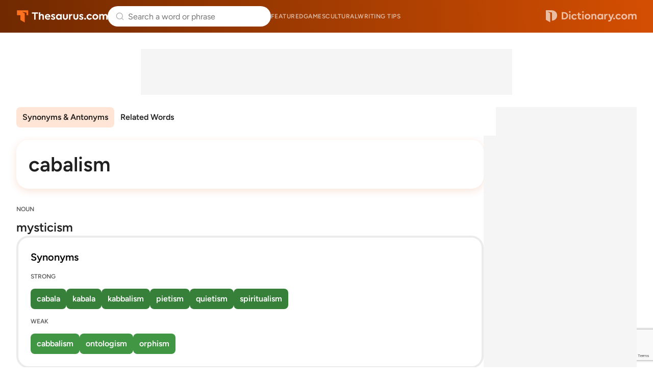

--- FILE ---
content_type: text/html; charset=utf-8
request_url: https://www.google.com/recaptcha/api2/anchor?ar=1&k=6Lf7JnQrAAAAAPHGrpyhBScGaodHXsKHUOnRDX5a&co=aHR0cHM6Ly93d3cudGhlc2F1cnVzLmNvbTo0NDM.&hl=en&v=7gg7H51Q-naNfhmCP3_R47ho&size=invisible&anchor-ms=20000&execute-ms=30000&cb=okmfmowqk3hp
body_size: 48152
content:
<!DOCTYPE HTML><html dir="ltr" lang="en"><head><meta http-equiv="Content-Type" content="text/html; charset=UTF-8">
<meta http-equiv="X-UA-Compatible" content="IE=edge">
<title>reCAPTCHA</title>
<style type="text/css">
/* cyrillic-ext */
@font-face {
  font-family: 'Roboto';
  font-style: normal;
  font-weight: 400;
  font-stretch: 100%;
  src: url(//fonts.gstatic.com/s/roboto/v48/KFO7CnqEu92Fr1ME7kSn66aGLdTylUAMa3GUBHMdazTgWw.woff2) format('woff2');
  unicode-range: U+0460-052F, U+1C80-1C8A, U+20B4, U+2DE0-2DFF, U+A640-A69F, U+FE2E-FE2F;
}
/* cyrillic */
@font-face {
  font-family: 'Roboto';
  font-style: normal;
  font-weight: 400;
  font-stretch: 100%;
  src: url(//fonts.gstatic.com/s/roboto/v48/KFO7CnqEu92Fr1ME7kSn66aGLdTylUAMa3iUBHMdazTgWw.woff2) format('woff2');
  unicode-range: U+0301, U+0400-045F, U+0490-0491, U+04B0-04B1, U+2116;
}
/* greek-ext */
@font-face {
  font-family: 'Roboto';
  font-style: normal;
  font-weight: 400;
  font-stretch: 100%;
  src: url(//fonts.gstatic.com/s/roboto/v48/KFO7CnqEu92Fr1ME7kSn66aGLdTylUAMa3CUBHMdazTgWw.woff2) format('woff2');
  unicode-range: U+1F00-1FFF;
}
/* greek */
@font-face {
  font-family: 'Roboto';
  font-style: normal;
  font-weight: 400;
  font-stretch: 100%;
  src: url(//fonts.gstatic.com/s/roboto/v48/KFO7CnqEu92Fr1ME7kSn66aGLdTylUAMa3-UBHMdazTgWw.woff2) format('woff2');
  unicode-range: U+0370-0377, U+037A-037F, U+0384-038A, U+038C, U+038E-03A1, U+03A3-03FF;
}
/* math */
@font-face {
  font-family: 'Roboto';
  font-style: normal;
  font-weight: 400;
  font-stretch: 100%;
  src: url(//fonts.gstatic.com/s/roboto/v48/KFO7CnqEu92Fr1ME7kSn66aGLdTylUAMawCUBHMdazTgWw.woff2) format('woff2');
  unicode-range: U+0302-0303, U+0305, U+0307-0308, U+0310, U+0312, U+0315, U+031A, U+0326-0327, U+032C, U+032F-0330, U+0332-0333, U+0338, U+033A, U+0346, U+034D, U+0391-03A1, U+03A3-03A9, U+03B1-03C9, U+03D1, U+03D5-03D6, U+03F0-03F1, U+03F4-03F5, U+2016-2017, U+2034-2038, U+203C, U+2040, U+2043, U+2047, U+2050, U+2057, U+205F, U+2070-2071, U+2074-208E, U+2090-209C, U+20D0-20DC, U+20E1, U+20E5-20EF, U+2100-2112, U+2114-2115, U+2117-2121, U+2123-214F, U+2190, U+2192, U+2194-21AE, U+21B0-21E5, U+21F1-21F2, U+21F4-2211, U+2213-2214, U+2216-22FF, U+2308-230B, U+2310, U+2319, U+231C-2321, U+2336-237A, U+237C, U+2395, U+239B-23B7, U+23D0, U+23DC-23E1, U+2474-2475, U+25AF, U+25B3, U+25B7, U+25BD, U+25C1, U+25CA, U+25CC, U+25FB, U+266D-266F, U+27C0-27FF, U+2900-2AFF, U+2B0E-2B11, U+2B30-2B4C, U+2BFE, U+3030, U+FF5B, U+FF5D, U+1D400-1D7FF, U+1EE00-1EEFF;
}
/* symbols */
@font-face {
  font-family: 'Roboto';
  font-style: normal;
  font-weight: 400;
  font-stretch: 100%;
  src: url(//fonts.gstatic.com/s/roboto/v48/KFO7CnqEu92Fr1ME7kSn66aGLdTylUAMaxKUBHMdazTgWw.woff2) format('woff2');
  unicode-range: U+0001-000C, U+000E-001F, U+007F-009F, U+20DD-20E0, U+20E2-20E4, U+2150-218F, U+2190, U+2192, U+2194-2199, U+21AF, U+21E6-21F0, U+21F3, U+2218-2219, U+2299, U+22C4-22C6, U+2300-243F, U+2440-244A, U+2460-24FF, U+25A0-27BF, U+2800-28FF, U+2921-2922, U+2981, U+29BF, U+29EB, U+2B00-2BFF, U+4DC0-4DFF, U+FFF9-FFFB, U+10140-1018E, U+10190-1019C, U+101A0, U+101D0-101FD, U+102E0-102FB, U+10E60-10E7E, U+1D2C0-1D2D3, U+1D2E0-1D37F, U+1F000-1F0FF, U+1F100-1F1AD, U+1F1E6-1F1FF, U+1F30D-1F30F, U+1F315, U+1F31C, U+1F31E, U+1F320-1F32C, U+1F336, U+1F378, U+1F37D, U+1F382, U+1F393-1F39F, U+1F3A7-1F3A8, U+1F3AC-1F3AF, U+1F3C2, U+1F3C4-1F3C6, U+1F3CA-1F3CE, U+1F3D4-1F3E0, U+1F3ED, U+1F3F1-1F3F3, U+1F3F5-1F3F7, U+1F408, U+1F415, U+1F41F, U+1F426, U+1F43F, U+1F441-1F442, U+1F444, U+1F446-1F449, U+1F44C-1F44E, U+1F453, U+1F46A, U+1F47D, U+1F4A3, U+1F4B0, U+1F4B3, U+1F4B9, U+1F4BB, U+1F4BF, U+1F4C8-1F4CB, U+1F4D6, U+1F4DA, U+1F4DF, U+1F4E3-1F4E6, U+1F4EA-1F4ED, U+1F4F7, U+1F4F9-1F4FB, U+1F4FD-1F4FE, U+1F503, U+1F507-1F50B, U+1F50D, U+1F512-1F513, U+1F53E-1F54A, U+1F54F-1F5FA, U+1F610, U+1F650-1F67F, U+1F687, U+1F68D, U+1F691, U+1F694, U+1F698, U+1F6AD, U+1F6B2, U+1F6B9-1F6BA, U+1F6BC, U+1F6C6-1F6CF, U+1F6D3-1F6D7, U+1F6E0-1F6EA, U+1F6F0-1F6F3, U+1F6F7-1F6FC, U+1F700-1F7FF, U+1F800-1F80B, U+1F810-1F847, U+1F850-1F859, U+1F860-1F887, U+1F890-1F8AD, U+1F8B0-1F8BB, U+1F8C0-1F8C1, U+1F900-1F90B, U+1F93B, U+1F946, U+1F984, U+1F996, U+1F9E9, U+1FA00-1FA6F, U+1FA70-1FA7C, U+1FA80-1FA89, U+1FA8F-1FAC6, U+1FACE-1FADC, U+1FADF-1FAE9, U+1FAF0-1FAF8, U+1FB00-1FBFF;
}
/* vietnamese */
@font-face {
  font-family: 'Roboto';
  font-style: normal;
  font-weight: 400;
  font-stretch: 100%;
  src: url(//fonts.gstatic.com/s/roboto/v48/KFO7CnqEu92Fr1ME7kSn66aGLdTylUAMa3OUBHMdazTgWw.woff2) format('woff2');
  unicode-range: U+0102-0103, U+0110-0111, U+0128-0129, U+0168-0169, U+01A0-01A1, U+01AF-01B0, U+0300-0301, U+0303-0304, U+0308-0309, U+0323, U+0329, U+1EA0-1EF9, U+20AB;
}
/* latin-ext */
@font-face {
  font-family: 'Roboto';
  font-style: normal;
  font-weight: 400;
  font-stretch: 100%;
  src: url(//fonts.gstatic.com/s/roboto/v48/KFO7CnqEu92Fr1ME7kSn66aGLdTylUAMa3KUBHMdazTgWw.woff2) format('woff2');
  unicode-range: U+0100-02BA, U+02BD-02C5, U+02C7-02CC, U+02CE-02D7, U+02DD-02FF, U+0304, U+0308, U+0329, U+1D00-1DBF, U+1E00-1E9F, U+1EF2-1EFF, U+2020, U+20A0-20AB, U+20AD-20C0, U+2113, U+2C60-2C7F, U+A720-A7FF;
}
/* latin */
@font-face {
  font-family: 'Roboto';
  font-style: normal;
  font-weight: 400;
  font-stretch: 100%;
  src: url(//fonts.gstatic.com/s/roboto/v48/KFO7CnqEu92Fr1ME7kSn66aGLdTylUAMa3yUBHMdazQ.woff2) format('woff2');
  unicode-range: U+0000-00FF, U+0131, U+0152-0153, U+02BB-02BC, U+02C6, U+02DA, U+02DC, U+0304, U+0308, U+0329, U+2000-206F, U+20AC, U+2122, U+2191, U+2193, U+2212, U+2215, U+FEFF, U+FFFD;
}
/* cyrillic-ext */
@font-face {
  font-family: 'Roboto';
  font-style: normal;
  font-weight: 500;
  font-stretch: 100%;
  src: url(//fonts.gstatic.com/s/roboto/v48/KFO7CnqEu92Fr1ME7kSn66aGLdTylUAMa3GUBHMdazTgWw.woff2) format('woff2');
  unicode-range: U+0460-052F, U+1C80-1C8A, U+20B4, U+2DE0-2DFF, U+A640-A69F, U+FE2E-FE2F;
}
/* cyrillic */
@font-face {
  font-family: 'Roboto';
  font-style: normal;
  font-weight: 500;
  font-stretch: 100%;
  src: url(//fonts.gstatic.com/s/roboto/v48/KFO7CnqEu92Fr1ME7kSn66aGLdTylUAMa3iUBHMdazTgWw.woff2) format('woff2');
  unicode-range: U+0301, U+0400-045F, U+0490-0491, U+04B0-04B1, U+2116;
}
/* greek-ext */
@font-face {
  font-family: 'Roboto';
  font-style: normal;
  font-weight: 500;
  font-stretch: 100%;
  src: url(//fonts.gstatic.com/s/roboto/v48/KFO7CnqEu92Fr1ME7kSn66aGLdTylUAMa3CUBHMdazTgWw.woff2) format('woff2');
  unicode-range: U+1F00-1FFF;
}
/* greek */
@font-face {
  font-family: 'Roboto';
  font-style: normal;
  font-weight: 500;
  font-stretch: 100%;
  src: url(//fonts.gstatic.com/s/roboto/v48/KFO7CnqEu92Fr1ME7kSn66aGLdTylUAMa3-UBHMdazTgWw.woff2) format('woff2');
  unicode-range: U+0370-0377, U+037A-037F, U+0384-038A, U+038C, U+038E-03A1, U+03A3-03FF;
}
/* math */
@font-face {
  font-family: 'Roboto';
  font-style: normal;
  font-weight: 500;
  font-stretch: 100%;
  src: url(//fonts.gstatic.com/s/roboto/v48/KFO7CnqEu92Fr1ME7kSn66aGLdTylUAMawCUBHMdazTgWw.woff2) format('woff2');
  unicode-range: U+0302-0303, U+0305, U+0307-0308, U+0310, U+0312, U+0315, U+031A, U+0326-0327, U+032C, U+032F-0330, U+0332-0333, U+0338, U+033A, U+0346, U+034D, U+0391-03A1, U+03A3-03A9, U+03B1-03C9, U+03D1, U+03D5-03D6, U+03F0-03F1, U+03F4-03F5, U+2016-2017, U+2034-2038, U+203C, U+2040, U+2043, U+2047, U+2050, U+2057, U+205F, U+2070-2071, U+2074-208E, U+2090-209C, U+20D0-20DC, U+20E1, U+20E5-20EF, U+2100-2112, U+2114-2115, U+2117-2121, U+2123-214F, U+2190, U+2192, U+2194-21AE, U+21B0-21E5, U+21F1-21F2, U+21F4-2211, U+2213-2214, U+2216-22FF, U+2308-230B, U+2310, U+2319, U+231C-2321, U+2336-237A, U+237C, U+2395, U+239B-23B7, U+23D0, U+23DC-23E1, U+2474-2475, U+25AF, U+25B3, U+25B7, U+25BD, U+25C1, U+25CA, U+25CC, U+25FB, U+266D-266F, U+27C0-27FF, U+2900-2AFF, U+2B0E-2B11, U+2B30-2B4C, U+2BFE, U+3030, U+FF5B, U+FF5D, U+1D400-1D7FF, U+1EE00-1EEFF;
}
/* symbols */
@font-face {
  font-family: 'Roboto';
  font-style: normal;
  font-weight: 500;
  font-stretch: 100%;
  src: url(//fonts.gstatic.com/s/roboto/v48/KFO7CnqEu92Fr1ME7kSn66aGLdTylUAMaxKUBHMdazTgWw.woff2) format('woff2');
  unicode-range: U+0001-000C, U+000E-001F, U+007F-009F, U+20DD-20E0, U+20E2-20E4, U+2150-218F, U+2190, U+2192, U+2194-2199, U+21AF, U+21E6-21F0, U+21F3, U+2218-2219, U+2299, U+22C4-22C6, U+2300-243F, U+2440-244A, U+2460-24FF, U+25A0-27BF, U+2800-28FF, U+2921-2922, U+2981, U+29BF, U+29EB, U+2B00-2BFF, U+4DC0-4DFF, U+FFF9-FFFB, U+10140-1018E, U+10190-1019C, U+101A0, U+101D0-101FD, U+102E0-102FB, U+10E60-10E7E, U+1D2C0-1D2D3, U+1D2E0-1D37F, U+1F000-1F0FF, U+1F100-1F1AD, U+1F1E6-1F1FF, U+1F30D-1F30F, U+1F315, U+1F31C, U+1F31E, U+1F320-1F32C, U+1F336, U+1F378, U+1F37D, U+1F382, U+1F393-1F39F, U+1F3A7-1F3A8, U+1F3AC-1F3AF, U+1F3C2, U+1F3C4-1F3C6, U+1F3CA-1F3CE, U+1F3D4-1F3E0, U+1F3ED, U+1F3F1-1F3F3, U+1F3F5-1F3F7, U+1F408, U+1F415, U+1F41F, U+1F426, U+1F43F, U+1F441-1F442, U+1F444, U+1F446-1F449, U+1F44C-1F44E, U+1F453, U+1F46A, U+1F47D, U+1F4A3, U+1F4B0, U+1F4B3, U+1F4B9, U+1F4BB, U+1F4BF, U+1F4C8-1F4CB, U+1F4D6, U+1F4DA, U+1F4DF, U+1F4E3-1F4E6, U+1F4EA-1F4ED, U+1F4F7, U+1F4F9-1F4FB, U+1F4FD-1F4FE, U+1F503, U+1F507-1F50B, U+1F50D, U+1F512-1F513, U+1F53E-1F54A, U+1F54F-1F5FA, U+1F610, U+1F650-1F67F, U+1F687, U+1F68D, U+1F691, U+1F694, U+1F698, U+1F6AD, U+1F6B2, U+1F6B9-1F6BA, U+1F6BC, U+1F6C6-1F6CF, U+1F6D3-1F6D7, U+1F6E0-1F6EA, U+1F6F0-1F6F3, U+1F6F7-1F6FC, U+1F700-1F7FF, U+1F800-1F80B, U+1F810-1F847, U+1F850-1F859, U+1F860-1F887, U+1F890-1F8AD, U+1F8B0-1F8BB, U+1F8C0-1F8C1, U+1F900-1F90B, U+1F93B, U+1F946, U+1F984, U+1F996, U+1F9E9, U+1FA00-1FA6F, U+1FA70-1FA7C, U+1FA80-1FA89, U+1FA8F-1FAC6, U+1FACE-1FADC, U+1FADF-1FAE9, U+1FAF0-1FAF8, U+1FB00-1FBFF;
}
/* vietnamese */
@font-face {
  font-family: 'Roboto';
  font-style: normal;
  font-weight: 500;
  font-stretch: 100%;
  src: url(//fonts.gstatic.com/s/roboto/v48/KFO7CnqEu92Fr1ME7kSn66aGLdTylUAMa3OUBHMdazTgWw.woff2) format('woff2');
  unicode-range: U+0102-0103, U+0110-0111, U+0128-0129, U+0168-0169, U+01A0-01A1, U+01AF-01B0, U+0300-0301, U+0303-0304, U+0308-0309, U+0323, U+0329, U+1EA0-1EF9, U+20AB;
}
/* latin-ext */
@font-face {
  font-family: 'Roboto';
  font-style: normal;
  font-weight: 500;
  font-stretch: 100%;
  src: url(//fonts.gstatic.com/s/roboto/v48/KFO7CnqEu92Fr1ME7kSn66aGLdTylUAMa3KUBHMdazTgWw.woff2) format('woff2');
  unicode-range: U+0100-02BA, U+02BD-02C5, U+02C7-02CC, U+02CE-02D7, U+02DD-02FF, U+0304, U+0308, U+0329, U+1D00-1DBF, U+1E00-1E9F, U+1EF2-1EFF, U+2020, U+20A0-20AB, U+20AD-20C0, U+2113, U+2C60-2C7F, U+A720-A7FF;
}
/* latin */
@font-face {
  font-family: 'Roboto';
  font-style: normal;
  font-weight: 500;
  font-stretch: 100%;
  src: url(//fonts.gstatic.com/s/roboto/v48/KFO7CnqEu92Fr1ME7kSn66aGLdTylUAMa3yUBHMdazQ.woff2) format('woff2');
  unicode-range: U+0000-00FF, U+0131, U+0152-0153, U+02BB-02BC, U+02C6, U+02DA, U+02DC, U+0304, U+0308, U+0329, U+2000-206F, U+20AC, U+2122, U+2191, U+2193, U+2212, U+2215, U+FEFF, U+FFFD;
}
/* cyrillic-ext */
@font-face {
  font-family: 'Roboto';
  font-style: normal;
  font-weight: 900;
  font-stretch: 100%;
  src: url(//fonts.gstatic.com/s/roboto/v48/KFO7CnqEu92Fr1ME7kSn66aGLdTylUAMa3GUBHMdazTgWw.woff2) format('woff2');
  unicode-range: U+0460-052F, U+1C80-1C8A, U+20B4, U+2DE0-2DFF, U+A640-A69F, U+FE2E-FE2F;
}
/* cyrillic */
@font-face {
  font-family: 'Roboto';
  font-style: normal;
  font-weight: 900;
  font-stretch: 100%;
  src: url(//fonts.gstatic.com/s/roboto/v48/KFO7CnqEu92Fr1ME7kSn66aGLdTylUAMa3iUBHMdazTgWw.woff2) format('woff2');
  unicode-range: U+0301, U+0400-045F, U+0490-0491, U+04B0-04B1, U+2116;
}
/* greek-ext */
@font-face {
  font-family: 'Roboto';
  font-style: normal;
  font-weight: 900;
  font-stretch: 100%;
  src: url(//fonts.gstatic.com/s/roboto/v48/KFO7CnqEu92Fr1ME7kSn66aGLdTylUAMa3CUBHMdazTgWw.woff2) format('woff2');
  unicode-range: U+1F00-1FFF;
}
/* greek */
@font-face {
  font-family: 'Roboto';
  font-style: normal;
  font-weight: 900;
  font-stretch: 100%;
  src: url(//fonts.gstatic.com/s/roboto/v48/KFO7CnqEu92Fr1ME7kSn66aGLdTylUAMa3-UBHMdazTgWw.woff2) format('woff2');
  unicode-range: U+0370-0377, U+037A-037F, U+0384-038A, U+038C, U+038E-03A1, U+03A3-03FF;
}
/* math */
@font-face {
  font-family: 'Roboto';
  font-style: normal;
  font-weight: 900;
  font-stretch: 100%;
  src: url(//fonts.gstatic.com/s/roboto/v48/KFO7CnqEu92Fr1ME7kSn66aGLdTylUAMawCUBHMdazTgWw.woff2) format('woff2');
  unicode-range: U+0302-0303, U+0305, U+0307-0308, U+0310, U+0312, U+0315, U+031A, U+0326-0327, U+032C, U+032F-0330, U+0332-0333, U+0338, U+033A, U+0346, U+034D, U+0391-03A1, U+03A3-03A9, U+03B1-03C9, U+03D1, U+03D5-03D6, U+03F0-03F1, U+03F4-03F5, U+2016-2017, U+2034-2038, U+203C, U+2040, U+2043, U+2047, U+2050, U+2057, U+205F, U+2070-2071, U+2074-208E, U+2090-209C, U+20D0-20DC, U+20E1, U+20E5-20EF, U+2100-2112, U+2114-2115, U+2117-2121, U+2123-214F, U+2190, U+2192, U+2194-21AE, U+21B0-21E5, U+21F1-21F2, U+21F4-2211, U+2213-2214, U+2216-22FF, U+2308-230B, U+2310, U+2319, U+231C-2321, U+2336-237A, U+237C, U+2395, U+239B-23B7, U+23D0, U+23DC-23E1, U+2474-2475, U+25AF, U+25B3, U+25B7, U+25BD, U+25C1, U+25CA, U+25CC, U+25FB, U+266D-266F, U+27C0-27FF, U+2900-2AFF, U+2B0E-2B11, U+2B30-2B4C, U+2BFE, U+3030, U+FF5B, U+FF5D, U+1D400-1D7FF, U+1EE00-1EEFF;
}
/* symbols */
@font-face {
  font-family: 'Roboto';
  font-style: normal;
  font-weight: 900;
  font-stretch: 100%;
  src: url(//fonts.gstatic.com/s/roboto/v48/KFO7CnqEu92Fr1ME7kSn66aGLdTylUAMaxKUBHMdazTgWw.woff2) format('woff2');
  unicode-range: U+0001-000C, U+000E-001F, U+007F-009F, U+20DD-20E0, U+20E2-20E4, U+2150-218F, U+2190, U+2192, U+2194-2199, U+21AF, U+21E6-21F0, U+21F3, U+2218-2219, U+2299, U+22C4-22C6, U+2300-243F, U+2440-244A, U+2460-24FF, U+25A0-27BF, U+2800-28FF, U+2921-2922, U+2981, U+29BF, U+29EB, U+2B00-2BFF, U+4DC0-4DFF, U+FFF9-FFFB, U+10140-1018E, U+10190-1019C, U+101A0, U+101D0-101FD, U+102E0-102FB, U+10E60-10E7E, U+1D2C0-1D2D3, U+1D2E0-1D37F, U+1F000-1F0FF, U+1F100-1F1AD, U+1F1E6-1F1FF, U+1F30D-1F30F, U+1F315, U+1F31C, U+1F31E, U+1F320-1F32C, U+1F336, U+1F378, U+1F37D, U+1F382, U+1F393-1F39F, U+1F3A7-1F3A8, U+1F3AC-1F3AF, U+1F3C2, U+1F3C4-1F3C6, U+1F3CA-1F3CE, U+1F3D4-1F3E0, U+1F3ED, U+1F3F1-1F3F3, U+1F3F5-1F3F7, U+1F408, U+1F415, U+1F41F, U+1F426, U+1F43F, U+1F441-1F442, U+1F444, U+1F446-1F449, U+1F44C-1F44E, U+1F453, U+1F46A, U+1F47D, U+1F4A3, U+1F4B0, U+1F4B3, U+1F4B9, U+1F4BB, U+1F4BF, U+1F4C8-1F4CB, U+1F4D6, U+1F4DA, U+1F4DF, U+1F4E3-1F4E6, U+1F4EA-1F4ED, U+1F4F7, U+1F4F9-1F4FB, U+1F4FD-1F4FE, U+1F503, U+1F507-1F50B, U+1F50D, U+1F512-1F513, U+1F53E-1F54A, U+1F54F-1F5FA, U+1F610, U+1F650-1F67F, U+1F687, U+1F68D, U+1F691, U+1F694, U+1F698, U+1F6AD, U+1F6B2, U+1F6B9-1F6BA, U+1F6BC, U+1F6C6-1F6CF, U+1F6D3-1F6D7, U+1F6E0-1F6EA, U+1F6F0-1F6F3, U+1F6F7-1F6FC, U+1F700-1F7FF, U+1F800-1F80B, U+1F810-1F847, U+1F850-1F859, U+1F860-1F887, U+1F890-1F8AD, U+1F8B0-1F8BB, U+1F8C0-1F8C1, U+1F900-1F90B, U+1F93B, U+1F946, U+1F984, U+1F996, U+1F9E9, U+1FA00-1FA6F, U+1FA70-1FA7C, U+1FA80-1FA89, U+1FA8F-1FAC6, U+1FACE-1FADC, U+1FADF-1FAE9, U+1FAF0-1FAF8, U+1FB00-1FBFF;
}
/* vietnamese */
@font-face {
  font-family: 'Roboto';
  font-style: normal;
  font-weight: 900;
  font-stretch: 100%;
  src: url(//fonts.gstatic.com/s/roboto/v48/KFO7CnqEu92Fr1ME7kSn66aGLdTylUAMa3OUBHMdazTgWw.woff2) format('woff2');
  unicode-range: U+0102-0103, U+0110-0111, U+0128-0129, U+0168-0169, U+01A0-01A1, U+01AF-01B0, U+0300-0301, U+0303-0304, U+0308-0309, U+0323, U+0329, U+1EA0-1EF9, U+20AB;
}
/* latin-ext */
@font-face {
  font-family: 'Roboto';
  font-style: normal;
  font-weight: 900;
  font-stretch: 100%;
  src: url(//fonts.gstatic.com/s/roboto/v48/KFO7CnqEu92Fr1ME7kSn66aGLdTylUAMa3KUBHMdazTgWw.woff2) format('woff2');
  unicode-range: U+0100-02BA, U+02BD-02C5, U+02C7-02CC, U+02CE-02D7, U+02DD-02FF, U+0304, U+0308, U+0329, U+1D00-1DBF, U+1E00-1E9F, U+1EF2-1EFF, U+2020, U+20A0-20AB, U+20AD-20C0, U+2113, U+2C60-2C7F, U+A720-A7FF;
}
/* latin */
@font-face {
  font-family: 'Roboto';
  font-style: normal;
  font-weight: 900;
  font-stretch: 100%;
  src: url(//fonts.gstatic.com/s/roboto/v48/KFO7CnqEu92Fr1ME7kSn66aGLdTylUAMa3yUBHMdazQ.woff2) format('woff2');
  unicode-range: U+0000-00FF, U+0131, U+0152-0153, U+02BB-02BC, U+02C6, U+02DA, U+02DC, U+0304, U+0308, U+0329, U+2000-206F, U+20AC, U+2122, U+2191, U+2193, U+2212, U+2215, U+FEFF, U+FFFD;
}

</style>
<link rel="stylesheet" type="text/css" href="https://www.gstatic.com/recaptcha/releases/7gg7H51Q-naNfhmCP3_R47ho/styles__ltr.css">
<script nonce="HgKGGyrf3KapLPKvKKwe6Q" type="text/javascript">window['__recaptcha_api'] = 'https://www.google.com/recaptcha/api2/';</script>
<script type="text/javascript" src="https://www.gstatic.com/recaptcha/releases/7gg7H51Q-naNfhmCP3_R47ho/recaptcha__en.js" nonce="HgKGGyrf3KapLPKvKKwe6Q">
      
    </script></head>
<body><div id="rc-anchor-alert" class="rc-anchor-alert"></div>
<input type="hidden" id="recaptcha-token" value="[base64]">
<script type="text/javascript" nonce="HgKGGyrf3KapLPKvKKwe6Q">
      recaptcha.anchor.Main.init("[\x22ainput\x22,[\x22bgdata\x22,\x22\x22,\[base64]/[base64]/[base64]/[base64]/[base64]/[base64]/[base64]/[base64]/[base64]/[base64]\\u003d\x22,\[base64]\\u003d\\u003d\x22,\x22w5xbw5/Ct0nCvkEVOQ7DpsKAfMKsw6U7w63Dq2DDk3wXw5LCrEPCqsOKKHkaBgJ4QljDg1hWwq7Dh1TDt8O+w7rDlD3DhMO2b8Kiwp7CicO1OsOIJRjDpTQiQMOVXEzDjMOoU8KMHcKMw5/CjMKywqgQwpTCgmHChjxPQWtMTlTDkUnDhsOuR8OAw4PCssKgwrXChsO8woV7bUwLMhEBWHc/Y8OEwoHCuDXDnVsbwql7w4bDqcKLw6AWw57Ci8KReT4bw5gBZ8KPQCzDhsOfGMK7bwlSw7jDkzbDr8KuQFkrEcOCwrjDlxUpwqbDpMOxw7hsw7jCtDZFCcK9bMOtAmLDs8K8RUR/wpMGcMOUAVvDtEpewqMzwqE3wpFWfjjCrjjCvlvDtSrDp3vDgcODLzdreDAswrvDvms0w6DCkMOqw74Nwo3DqMOLYEoOw6xwwrVtbsKRKknCil3DusKATk9CLGbDksK3RjLCrnsQw5E5w6o/JhE/HF7CpMKpTXnCrcK1acKfdcO1wphpacKOdEgDw4HDjWDDjgwnw68PRTliw6tjwqDDsk/DmQo4FEVTw4HDu8KDw6cxwoc2PcKOwqMvwrbCqcO2w7vDujzDgsOIw5fCjlICPz/CrcOSw7FpbMO7w6hTw7PCsRBOw7VdQUd/OMO2wqVLwoDCscK0w4puQcKfOcObVMKDInxKw54Xw4/Cq8OBw6vCoWfCtFxoWEoow4rCsA8Jw69aJ8KbwqBNZsOIOT5aeFANaMKgwqrCtAsVKMK0wpxjSsOjEcKAwoDDuXsyw5/[base64]/DtQ5zbwzChQHDpMKmw6VHwpXDjDbCiAkiwpPCgsK5w7DCuT0DwpLDql3Ck8KjTMKUw53DncKVwq3DllI6wqdzwo3CpsO6IcKYwr7CohQsBTNZVsK5woBcXicJwoZFZ8Kfw6/[base64]/CqcK1L8KCATrDh2gOeBjDucOXM2lySMOsLSnDj8K6N8KRWSvDsUwyw6/CmsO8JcO7w43DkQjCi8O3QEXClRRpw4d8w5RNwrsGLsKRGVdUWGcAwoUnCgTCqMODScODw6bDh8KTw4ULK2nDoxvDkUlaIQ3Dg8O/a8KOw60iDcK7M8KoGMKowqMBCgVOKA3ClMOBw4kxwqfCucK6wplrwoFLw4MBMsOvw4kifcKAw4AdKSvDqAVkdDjDsX3Csx8uw5PDkxDDlcKUworDgR4cYMKlEkM2dMOedcOnwofDgMO/[base64]/DqzTCjDbCp8O9wp7Do8Otd0bDrgnDosOWIx5pw63CrlpwwpcQZMKWPsOKRD5Hwq1oVMKgIUY3wpwiwq7Do8KlNsO3VT/CkzLCjmnDlWLDt8Ocw4vDisO/wodOMsO1CipVTkEpNyPCqG3CrAPCt0LDu1AKJMK4NsKiwobCrjXDmFTDksKzSjrDiMKDHsOpwr/DrMKFecO2PsK5w4U2H0kBw5jDvEHCmsKDw7zCjw/[base64]/[base64]/DlsK2B2XCsSJTcMKRwpLDmMO9wr8qw75NUcOlw7p/B8OaScOqw5nDjjAUw47CgcOYCcOEwqd7Wm4Qwq9zwqjCqsOFwqDCtzzCtcOjKjTDnMOqwoLDvmU9w7B/[base64]/ChMOaDnYFw7jDhsKFSjYJdcK8AlTChncEwpM5LsODw5QuwqB1ESVrNTQXw4YqcMKzw5jDqy8RRSTCsMKrTEjClsOSw5MKGQ1rEUDDojHCisKHw43ClMKRSMOLwp8tw4zCl8OIKMKXVMKxMxxRwqh1NMO0w61Nw6/[base64]/Ct8KuwprDgVLDkFlDKSJGSTVDw4tZLMOAwq9hwr3DinoXKHXCjU0Mw7QZwos6w5zDmi/CnG4Yw7DCqFQAwpvCmQrDmmtJwoVzw4ggw5Y/[base64]/CkGHCoE7DncK4UyzCoMOpI2jCt8K3bHLDi8OBfl9Re3Nsw6/DlDsnwqA6w4JDw54kw55EcCjCimI3LsONwqPCgMOcY8OzfDTDvFEfw5IMwrHChsOSQ0sAw5LDrcKUHU3DhMKVw4rCk3HDh8KpwrQKEcK6w7BeVQ7Dn8K7wrTDsDfCthbDs8OLXXPCj8OnAH7DpsKNwpYiwpfCuHFrwp/Ct1vDngDDmcONw5/[base64]/DnsKPw44WJsKOcMO8J3HCnyTCiMKgw5p1D8O2DMKtw7cLNsKdw7XCrGQtw4fDtHrDnFVDBHwIwq4oOcK3wqDDjAnDtcKIwpHCj1QkWcO1e8KRLm7DtQHCpjM0JAHCgg1DCsKCBgzDrsKfwrZaKwvCiErDtgDCosOeJsKXJsKzw47DmcOYwoYLUkwvwrnDqsOed8O/[base64]/wo9hMz14wqvChSvDvRfDsSXCpDhvEsO7PXh/w4Juwr/CvcKww5LDscKHSTtMw5/Cr3VlwooZbgN0bivCiSbCnCTCmcO4wq9jw6DDuMOTw6RZBh8jWMOIwq/ClDXDuzzDoMOcMcK/wp/Ck3nCu8K6L8Kaw4MPLColfsONw7hTKgjDksOjD8ODw53DsXYufgXDsyFwwogcw5LDkDXChjY3w7bDksO6w6o+wq/Co0YfIMOTU2cYwodXP8K5Yg/DgMKVJiPCpll7wrFdR8K9NMOhwphkVMKxDRXCnAoKwrAnw6ItXCZcCsOnaMKewo9UJsKFHsO+Yn12wo/CjQLCkMKJwoBQdzo8ZApdw47DmMOtw5XCuMK6U27DnXF0N8Kyw6AMcsOpwr/CvBsAw7HCscKqPDNAwo02ecOvJcOfw4gJbWrCrD1xNMOOXwzCv8KEW8KmG2HDtCHCrcKxJC8JwrsAwq7CtTbDmw/CsxPDhsOOwqjDscODDsKCw68dK8Ojw7pIwoRgF8KyCT/Ci10Sw5/DkcODw4jDoUvCkFDCnxlFKcONRMKmLyPDj8OEw4NJw5Q8RRbCuzjCm8KKwqjCscKiwoTDuMKTwpbCqyrDkiAmDyzCsg5kw5PCjMOVX34sMFd3w4jCnMOJw5kVbcOARMO0KkQbwpLDrcOqwq7CqcKNeW7CiMKmw4pfw6nCjTptFcKew5UxWz/Dl8K1FcOdY3/CvUk/El1Eb8O3c8Klwp1bV8O6wq3Dghdbw6nDvcOrw7rDh8OdwqTCvcKqMcKqAMOFwrtqccKzwphiN8Ovw7/[base64]/[base64]/CosOuwrPDlQtSasKcQMK0wpDCvMKyEy7CvhsDw4LDucKkw7fCm8KNwpU7w4YHwr/Dh8OPw4/[base64]/ChRwuGh8dFcKlJxvDhMOIPcOOwpA3TMOiw40rw63Dk8OWw4JZw5MQwpEeRMKCw7EcPF/[base64]/wpTDnSYKZcKCwqVSYsOrw6LClU/CkcOuw7LCqWtnNA3DusK8NQPDjGhdeyPDqcOQwrbDqsOswoPCqA/CnMKybDnCh8KKwoo4w4DDlEZjw6EuEcO0fsKQwr7DjsKffgdDw5rDmEwwXzInYMKdw4ISMMOwwoXCvH/DmDt8bcOOMhXClcOrwo7DjsKbwqbDvgF4XBwUbw5VPsK6w5p3Qi/DksK7D8KlSzTDiTbCkCXClMOuw5LDuSLDn8K9w6DCnsK/TcKUJsOyCRLDtGxlMMKLw6zDjsOxwq/DgsKbwqJ1wolywoPDkMKZAsOJworCmVbCtMKmXF3DgMKlwrceOl7CucKaKsONLcKyw5HCh8K7QDvCrw3CuMKsw7ELwqt0w5lYTkcpDEVzwpbCvEfDry1IZRhvw6IlUQ4DL8K+HGVbwrUsKgdbwpsBUMOEQMKpfjrDuHLDscKNw6/DkW3CosOJIU11P2fCvsKRw4jDgMKeTsOIJ8KNw47CqkbDpcKeG1DCp8K9JMOgwqXDmcOxRQPChXbDrnnDu8OaWMO0dcOXBcOqwowjLMOnwr7Co8KrWi/CtyUgwrTCsEIvwpMHwonDo8KdwrIINMK1wq/DuRzDo1PDncKNKV1LecOow7nDkMKWD21Cw7DClsOXwrVtMsOgw4XDlnpzw7DDkS4kwpfCj2k+w6hGQMOkwpgJwppJfMK4OEPCtSkeScOAwrrDksOVw5TCtcK2w6BKQGzCp8ORwonDgCxSe8KFw4peVsKaw71LFMKEw5rDvCw/w5hJwprCh3xUcMOSwoPDqsO4I8Knwp/DlMKhQ8OVwpDCmSdVckc5fXTCjsOew68/[base64]/[base64]/CmkvCjHo1VREiwocAEy81wo/[base64]/cSzChsO9MsK1w5DCh8OIw7RiEMKTwq3CuMO/[base64]/[base64]/ClMOCY8K4w54Sw7zDvnXDrFrDpQZ8THBNGcOUMnFwwoDCrE52HsOhw4FefWHDnX5Fw4g9w6ZHMjnDsRUww5jDhMKywptuVcKnwp8LVBPDuSl7DXhZwqzCgsKoSFUew7nDmsKQwpXCgsOWEcKFw4/[base64]/[base64]/wqLDlx3DvDNjw7/DmTbCusO7wo8BVcOEw5sXwqVzwp3CtsO/[base64]/DrsKkwr9IVXJTEMK/[base64]/Ct8OIYlzDtcOuEyFMwoMcPErCg8OAEcOUwoTDgMKOwrTDhR0uw4rCncKiw7IUw6DCpz/Ci8OdwqfCscKTwrI1JjXCuDJ5dMOlfsKGeMKRHsOFQMOvw65fDxfDm8Kac8OAfCxEFcKpw4o+w4/ChMOhwpIQw5nCrsOlw5zDsG9cTTRsZi9HL2jDn8OPw7jCrsO2QgBxIj3CpsK7CmtVw6B5YkwXw6UBfSxTasKpw53CtAMRVcOsLMO5f8Klw7Z1w5vDrVFUw7/[base64]/CmcKsS8Omw5wKT0U6wrLDu8KtVzPDhcKKw6Jqw73CjVAnw7dTTsKiwrXCosKNDMKwIRzCpiFaV1fCrMKlPmXDhWnCp8KlwrjDr8OQw7wXbRXCgXLCtWMYwrhDYsKlEcKsI1nCrMKZwoYhw7VAbGXDsEPCv8K9SA50Pl88DAnDh8KKwoIGw7zClsK/wrp2GwslEUc2c8KgUMOBw41rKsK3w6YUw7YVw6bDgh/DtRTCgsKTcWMjw7TCiidMw4bDr8Kcw40ywrVfFsKowqEoEsKrwrgbw5PDgMOsbcK4w7DDs8OAbMKmCMKDdcOnJCfCqxHDvTRUw5/Ctz1eBnjCrcOSNMORw6BNwosze8OKwprDscKgRwPCpCl4w6rCrTfDhlAlwqRAw6DCo1EidRc5w4LDu1ZOwofDnMO6w5IKwrsqw47ChcKuVys8UA/DhHRhfcOYPcKjUFfCkcOnWXB9w5fDgsKNw5/CpFXDo8OdQXIawqtRwr3CvBfDucOWw4bDvcKOwrDDkMOowqhCNMOJCkJgw4QTSEAyw7IcwovDu8O3w5NAVMKUWsKBX8KQKRjDllLDjRF+w63CpsOnPQEybTnDi3MTfFjCtsKtHGHDinbChlLCpFgrw7hMSmvCi8OFT8Kvw67ClMKSwobCr3Umd8KwQw7CssKew4/CvHLDmQzCjMKhfMOtScKrw4J3wpnDqx1cEFlpw4daw491AncjX1R+wpE2w61Vwo7DvlBTWC3DmMKiwrgMw6wTwr/Ci8KwwpLDrMKqZcOpKilYw7J6wpsew6BVw5EbwqbCggvChk7DiMOaw5RdaxFAw77DisKnKsODVWMfwp8ebyUxEMOkWwdATcOUAcK/w6zDrcKiBj/[base64]/wrPCm08IeMKNBcKyw6EIfhjDv8Onw5UZK8KND8OxPHLCl8K8w5ZJS35PWm7CtgHCtsO3Cz7DiQVFw6rDjinDsw7DiMK5UVLDjUjClsOpDWAnwqUtw78cfcOLYmlxw6/[base64]/DpQfDukTCqn1BSsO0ZgbDnDFBw5HDmzoWwq1iw6MeF0XDucOYVsOAS8KrecKKUcOSTMKBRXF/e8KYDsOlEl1Sw53DmRTDk0TDmzTCk0XCgntuw4ECBMO+dn4hwpnDqwVXKmbDsWp2w7HDn2fDrsOrw6PDoWwew4zCvyw+wq/[base64]/DoMO9AUXCucO/NTrCuF/[base64]/[base64]/DjWIiwrs/w7HCoy/DmTLDo8K7w6tRwrLDvzbCqcKww5vChALClcKbYcOaw7EPG1zCmcKyURAXwrMjw6HCh8KxwqXDmcOxa8KwwrFEfDDDpsO1SsOgScO3dMO4wp/CmXbCksOfw63DvnJKEhACwrlvWSrCtcKlFEdoGHxjw7VYw77CmcOnJjbDm8OWCmDCoMOyw5PCnB/ChMKQasOBWsKywrZTwqQqw5/DkgvCg2jCp8Kmw7ZlUkFMPcOPwqjDn0XCl8KOIjbCu1UfwpjDusOpw5EDwp3CgsOUwqXCnUnDrS9kUmHCiQMsDsKKYcOWw70UccKzScO2Gx4lw6jCjcO5YQnDkcK3wr84dGrDuMOxw6VAwoopN8OSAsKJCVbCh08/DsKtw6XDrDFbT8OnMsKjw69xbMOCwroUOnIQwqkePXrCq8Oww5xaaSbDunFEJCnDtCg8DMOcwoXCrA0iw6DDi8KPw5QIMcK1w77DocOODsOuw5/Ds2bDkho7UsOPwpApw5oAPMKnwrpMe8K6w4fDh2xuM2vDmX01FFJQw73DvCLDgMKvwp3DnnhOYMKYPDvDk07DnBbDnyfDhRbDlcK6w5vDnxN/[base64]/Dq1FCSMOXP8KNGzTCtFzDmRPChVbCnQXCvMO/BWc1w5nCv8O3PUPCqsKVd8O9wr5nwqTDucOnwr/CiMKJw6/DgcO6EMKUbF3DksKlV1Axw7zDhCrCpsKfFMO8woBdwpTCjcOqw6U4wrPCon8PGsOtwoAQEX0mViEzEWw/VsONwpxCTz7CvknCiTFjEnXCh8KhwpprEyt0wrdDHxx8LAVmw594w41Uwoc3wrXCnSPDsUvDsTXCjiLCtmI6C3c9QHbCtDogGMO6wrvDqWzCvcKJW8OZG8Ozw6DDhcKMLMKSw4pqwrLDujPCpcK6Vj0AJQU/woAYKy8yw74owpVpBMKFOcOnwo1gE0HCohHCrnrCoMO2w6BsVi1cwqTDrcKTFMO4B8KZw5DDgcKbEwheFjPDomPCiMK0HcOIQMKMV1LCvMKBF8KodMOeVMO9w6fDkHjDkVIONcObwofCjUDDrnsQwqfDqcOXw4fCnsKBAl/CscKVwqY8w7zCt8OCw5rDrB/[base64]/DlU4rw5nChsK9wqQ3w5HCpcO6WcOqUMKDw6PCs8ObSikfKx/CicKPA8OHwrIhGcK0DkvDsMOSBsKCC0vDgXXCtcKFw43Ch2/CjMOyHMOxw7/DshofIQnCmxYywp/DksKPSMO6a8KyDcKpw4HDuHrCusOzwrnCs8K4JG5lw5TDmsOnwoPCqTA9bsOvw6nCgTdewp/DpsKFw4PDtMOswrTDu8OQEcOLwo3Ci2nDt3rDnxcNw5t9woXCpWYNwoXDk8KDw4HDgjloJRdUA8OvS8KcR8OiDcKRSSBRwolIw7IDwpBvB1bDjjQIP8KQDcK/w7Itwo/DmMKLYQjCl0I4w5Ezwp/ChUl8wq55w7E5LVvDjnp6JhZoworCgsOjNcKtNHfDhcOTwod/[base64]/Dr8Kbw65Cw47Cl2fCvUXCusObLMOTw4MdasOsw7XDgsOMw5VYwqbDvUrCiQByaRAyFXECYsOKVEzCgz/Di8OjwqjDm8Kzw4kGw4bCiyFCwotdwr7Dv8K+azQ3B8K4ecOeR8OzwqTDl8ODwrnCiELDkAFRG8OqAsKWccKeHcOdw6rDt1cywpzCo25hwo8cw4suwo/DmsKawpzDjUvCsVnDhcOtDx3Dsj/CgMO9JV1ow41hwoLDpMKXw5gFQB/DtsOVAHR4DEc2L8OxwpBvwqV4cAlaw695wqzCoMOTw6jDl8OSwqpGZMKFw45Ew7TDqMOBw5BKScOvZBHDnsOOwqFrAcKzw47CvMO0XcKYw6J2w5kXw5RRwpjDp8Kjw58iw4bCpGLDimIlw4TDtUvCpBhnc1XCu37DjcOLw6XCt2/CvMK9w6fCnXPDpsO2Q8KRw5nCvcOHRi09wpfDsMOzA03DhiwrwqrDkzNbwqUvdirDljZjwqoWKD3Dki/DilXCvGddNHsoOMO4wo5FAsK7Tg7CvMOsw47Cs8ObcMKvfsOcwp3CnnnDqcOKNmJdw4fCrBDCh8KoScOzAcOJw7XCt8KxFcKOwrnCoMOja8OCwr3CsMKJwoLCi8O0Ridzw5TDng/DsMK7w5hRVsKsw4hPVsObKcOmMwLCmcOtGMOyUMOxwr0RRcOUwq/Dn2Qmwq8WFW04C8OzSAfColoRFsO7RMOqw4bDqzHCkGrDr3xaw7vClWY+woXCuyEwFjTDosOOw4sPw6FPMxvCoWJdwpXCmnQVC33DlcOkwqPDnT1lfMKHw4U1w7TCt8K/woHDmMO8PsKiwrg3KMOWdsKfcsOpOW9swoXDi8KidMKdJQFdIsKoByvDq8K6w4w9ehHDiX/[base64]/CizXCmMOiSC82wrDDhSULY3EHeWQSFAjCrxFgw4Qtw5oSMMK/[base64]/Cr1lqb8Okwq3Co1J8aGTCh3VCw6LCokNjw7rCh8OzJQplVAzDjGDCm1ZHNAEcw4Ajwpp/AcKYw4XCh8KwG106wptIAR/CmcObwpFowqFhw5nCiH7CsMOpJzXCgQJfacOPYAbDvgkTUsKyw7k2Bn58BMO6w6NNO8KjOsO8Q2ldFg7CncOQS8O4QW3ChcOZGTXCswLCnDUFw6XCgmYQVMK9wr7DpGIrWTZjw6fDksKpfQ8DZsOfGMKZwp3Cqm3CusK4PsO1w4kAw5DChMKcw7jDp1HDh1jCoMOmw6/Ci3PCllvCg8Krw4Q1w4ZmwqpMUU8Iw6nDg8Oqw608wq/Di8KiU8OpwptiWMOHw6YnEHrCp1d+w7Bgw5EJwokgwp3CusOfGG/[base64]/Cs0kxVcOdwqfCpMOPFHPDo1U7M8O7IkpMw6nDlsOodwLDpVIFesO+w6dZfGdFVi3Dv8Kdw7F5bsOtdn3CmWTDlcKyw5xZwpQDw4fDuXrDsxMuwr3CkcKbwpxlNMOWXcOLFwfCuMK7AQlKw6IQfwk5aRPCp8K/wqB6cnh4TMKiwoXCvQ7DtsK+w74iw6dswofDosK0LH9vR8OdLjXCihHDlMKNwrVEOSLCkMOGdjLDhMKVw6hMw5tdwr4HWW/[base64]/Dn3XCmGoNwoMsTsK8w57ChsOiwoIUwq7DpsKlTTRuw7hfWsONWWx3wqknw63DuHVSXHvClSvCpsKKw6JcUcO1woYQw5Jaw5vDhsKhfWwdwp/Ct2kMWcK0IMK8HMOYwrfCo1oqTsK5wpDCssOfOmUkw4XDu8O2wr5CKcOlwpLCsGsGNCbDvQrDgcKaw5Z3w5jCj8KHwo/DgzDDimnCg1HDssO3wqFGw55PScOIwo56G347L8KYe0tHfsOzwoRbw4rCpyvDv3bDlTfDo8KdwpDChkrDqsK9w6DDvHnDsMO8w7jCoCQ2w6Uzw6Jlw6s3Z2opHcKNw7EDwr3DisKwwqnDscOzaiTCt8OoOzNvAsK/UcODQMKxw7haCcKowpoZFj/Co8KTwq3CgUpTwo3Dn3TDpAzCvxgvJyhLwobCsVvCqMKKQcOpwrIrEsK0DsOdwoLChn1jU3MHKcK5w68vwql6wrxzw6zDnAHCmcOUw6wIwo/CtBwhw7YadMKVNkbCocK4w6LDhAPDvcKqwqfCogclwrhnwp4/[base64]/Dh2HDvXllUlo7wroGIcKRwr11w5EGQBdtbMOLXXrCucONQXstwoXCjk/[base64]/WUMww5xow4rDgF3DnsKCeMKGw4zDt8KJwpXDsTB/TGJVw5UcAcK7w6EJBDrDpl/CjcO0w4DDpcKhwojCjsKcLELDssKgwp/[base64]/ChjzDn3jCkMK9w7BKw7YUbMKNwobClMO3XsKlYMOZwpPDiioiw5JTfyZLwrYFw5oAwq01QyAEwq7CugE6Q8Knw5ppw6XDlwLCkRJYdH3CnXzClMONwo1+wrDCmlLDn8OywqfCg8O9RT9EwojClMOjTcOlwp7DhTbClWjDicKgw53DqsOOLk7DnTzCuQzDqcO/PsOxexlde2c/wrHCjzEFw5jDgsOaQsOFw6TDuhRSw6IIKcKKwokOOhdJASjCvmnCm0J1b8Oiw69KTsO6wpoOUyjCiXY2w4/DosOUd8KsfcKsBsKzwrPChsKlw5huwp9vbsO1UGLDuVVmw5/DoyjCqC80w50hMsKswohuwq3Do8O9wohxajQowpfCi8OubFrCicKkXcKtw6ogw7sQJcKZE8O7L8Ozw5FzXMK1CDXCuFU5aGwrw6LDv2wvwrTDn8KFMMK4N8Opw7bDjsOGHi7DjsOHHSQ/woDClMK1bsKPGmLDlsK5dAXCmsK1wqlOw51qwpTDocKMZ3lsIsO9eV7DpXp/AMOBNR7CtMKDwrlHeT/CrlnCt2XDoRXDnAgCw6hUw5XCiXLCjgxhTMKDX38Qwr7CmcKwbw/CngzCjMKPw6cpw7s5w4woegnChB7ChsKsw4ZewqN+NH4mw5ZCGsOES8KzS8OzwrNiw7DDmCoZw5LDucOyQDDCisKAw4JEwpjCk8K1L8OCcnPCgAHDjB/CgGvCrgbDiXBQwrxDwoDDuMORw54hwrRkIcOtIQ52w5TCh8Ohw7nDrkxIw60ew4bCm8O5w41tNGbCvMKVcsOjw5E9w67CjMKmFMKSCHR8w6g+I0ljwprDvkrDsRXCgsKvw5gvKWDDoMKwKcO7wphzOX/DiMKjP8KDw7jCo8O2UsOZQj0Mb8O1JCoKwoHCisKlKMODw5w2N8KyHG0kfF5SwoVPYsK7w4jCu3PDmwTDmFRZwr3Ct8OQwrPCr8O0ZcObZxkyw6dnw7cvIsOXw79KezBqw4gAZQogGMOww7/[base64]/wq7DvMKLwoVGfXNwFFIlwqTCuXEbw5YaaFHDmCXDmMKlbsOQw7LDmSJefmXComTDomnDhMOlNMKZw5fDiD/Cny/[base64]/[base64]/w6vDnMOtc8KbTATDsBnCtSUawpLCmcOdfSbCi8OaVMKbwoAuwrPDmSAJwqx1KWQMwpnDpHnCvsOIH8ODw4TDlsOOwoLCiTDDicKYZsOvwro1wpjDt8KBw4zClsKOYMK7QUVuUsOzCSvDpjDDkcKkNMOMwp3DtMO7JysvwoTDiMOlwoIOwr3CjUfDksO5w6/DgcOQw7zCh8OOw5w4NXhaICvCoWoOw4okwpNHJGBfe3jDncOGwpTCm1bCssKmH1TCsyDCj8KGNcKgXmrCrMOXLsKFw7kHDWNgPMKZwpFqw5/[base64]/CvMKJwppOM8KGWsK5w5cdw5bCmSF1QsOXFcOJWBp1w5HDsXVWwqk2BsOacsKpAmfDmGcDMcOQwo7CnDDCv8OLS8OYRVksJV4Xw7B/CAHCtX4bw5fCkmTDg1dOHS7DgxbDt8Oxw4cww7vDucK7KsOreCxefcOQwq8uEFTDm8KuIcOSwoHChVB2MsOFw4ILRsKzw7cyZDojwrNZwqHDi24YD8Oxw7TDjsKjC8KPw7Ziw5h5wqJ9w41BKiM7wpLCqsOsUy7CgxEnTcOzEcOSFcKmw7ZRAR/DgMO4w7/CscKlw4XCgjjCqgbDiAHDtGnCuxbCgcOVwpjDo2DChEM8bsKJwobDrxvCsWnDlV0zw4gowrHDuMK4w6TDgRoyesOCw77DncKnUsKFw5zDq8KZwpTCmiJIwpB3woFFw4J2wrfChiJow6FVBFHDmsOdJyzDu1zDocO3J8OWwo9zw6kCJcOEwpHDmsKPJwDCr30aJz/DqjIHwrgyw6zDt0QDWUfCrUYBAMKDUUBuw4FMSwtgw6PDrcKtCkNTwq1Sw5h9w6o3McOIVMOCw5zDnMKHwrrCnMOLw79IwpnCjQJUwofDoy3CpsKSABTCjzTDlsOgBMOXDzMyw5sSw5p5HU/CkixqwqA9w6ZTPnFVeMOvLMOYacK8EcOnw7ldw53CkcOCK0TCij9owr4WL8KHw6nDghpLfWzCuD/DpUJ/w4XCigoMNcOXOmfCiW/Cq2ZtYC3DhMKVw4xfacOrKcK7w5NEwrwUwrsDC2dTw7vDqsK9wqXCu1RZwrjDmVIJcz9AJMOZwqXCuGTCsx8xwrbDjDFTWHwGHsOiU1/CocKCw4/CgsKgdn/Dhz5oS8K6woAnaS7CtMKqwrBuJlQ4T8O7w5nDrSfDq8OvwpsJewfCkHJSw6xNwodOHMOvKRDDqnnCrMOmwr0xw61zHw/Dq8KWOmXDv8ODwqfCocO/eXZQN8OTw7PDg0IfK057w5ZJGn3DpyzDngkBDsOvw5cPwqTChG/CugfDpDfDqxfDjxfDhcKDW8KweSdOwootRAUjw7d2w6YDMsOSKA9zNEAaBDI6wojCuELDqi7CjMO3w64nwqgGw7PDm8KHw4Fpa8ONwoHDgMO3AyXComPDm8KzwqMqwoJTw4EtCT3CrU9Uw6UgKxjCq8O/KsO6QjnCmEsaBcO+w4ATenofNcOnw63CgQ09wqLCiMKDwpHDpMOqBBlyZMKPwr7CnsO3Qi3Co8K5w7LCviXCocKvwrTCpMKxw694MG/DocOEecOBDR7DvsOcw4TCkDUiw4TDgWhyw53CtiAGw5jCuMKVwoErw7xfwr7ClMKzRMK6w4DDrRd3wowWw6pDwp/DrsK/w5hKw6pHC8OzCjnDvkPDpMOXw7Uiw4NEw6Ilw58wcgdDKMK2GsKgwr4GPkjDsi/DmcKWdHwyLsKGGHRzw4Ihw6HCiMK6w4DClsOuKMK/dsOYd0rDgcK0A8Kxw7LCj8O2WcO3w7/[base64]/wqjDmEfDjx7DoMKKwojDgDhGPcOCwonCpA7CslLCjsOvwrDDlcOCYml0IXPDslMwcCAFPsOrwrbCvXlIZ2tMSTvCuMK/QMOyecO1McK/KcObwrdDFhjDisO9JkTDlMK9w70mZMOow5hwwr/CrGgawrLDt1MbEMOyLcOufMOLd3zCs2PDoSJfwrfDvB7CkFwnOljDqsKbEsOCWG/Dh2Z4acK+wpJvDxnCmARuw74dw4jCksOxwoxZQzjCmwXCuhsww4fDqhEdwqPDmXsxwpDCn2VMw5fCjgcewqsvw7cjwqExw4tVwrEkcMK8w6/DkmnCncKnJcKKesOFwofCpSgmUXQ8SsODw5XCgcOOIsKPwrlswq1OACp/wq7DmXYPw7/[base64]/DlTTCoQsKOcOwLRzCsHQVdcOQw7vCvWh2w7TCq11oGBXChFnChRFpw4dGDMKdPiF6w4oEETJtwq7CqiHDtsOMw4ZdLcOYA8KBCcKFw755J8OZw6jDg8OccMKGw7HCvMO/G37DrsKtw5QbB0PCkjzDqwEoDcOSW1Z7w7nDpWfCucORPkfCqndcw6FPwovCuMKjwrnCmMKbambCgg7CvMKCw5LCvcOsRMOFw5BLwq3CrsKcPUQBZhQrJMK1wobClm3DvnrCrgY8wpoHwqvCg8OgF8K7BwHCtn9MY8O7wqTCilkybnk/wofCuw5hw7FiZE/DmSzCulEEIcKEw6DChcKVw6QxH0bDg8KSwqLCksOOUcOKQMO/LMKaw6fDoAfDuQDDrcKiJcOfNF7CuXZmBsOuwpkFRcOWwo86H8KZw6ZQwp1vM8OwwqzCocKIViY2w7HDiMK6GWnDl0bDu8O/ASLCmjlGPCpgw6bCklvDrznDtD0GeV/DvR7CgkEORAIpwq7DiMOmbgTDoWxVCjBVdMOEwoPDslB5w7MEw61/w6EOw6HCt8KNBXDCi8K1wqluw4LDpE4KwqFOGksVYEjCu2HCkVQgw74Ma8OxDi0Lw6HCl8O1w5bDoi0vAsOZw71jUlcPwojCl8Kow63DosOhw4PCrcOVwo/[base64]/CgGROK8OXcMO+w7pKwo0swrJ2HnnCmMK5VSjDg8KyK8KFw41QwrhoBsKSw7zChsOQwoLDnwzDh8KMw7TCk8KdXkbDr1cZccOLwpfDtMKXwrQkCBobKRvCqw0/wonCgWA8w4jDsMONw63CocOcwovDghTDgMOWw6bCuWnCsVPCncKuPwJRw7xsTnHClsOZw6TCs3/DonPDv8OvFA5Fwq5Sw5huWSAxLH9gV2ZFDMKhA8OfN8KhwojCshbCkcOKw49BbAUuLl3CiC94w6LCrsOzw4vCgXRxwqDDri9kw6jCux1pwrkNecKnwpJyPsKWw4g3QD8Uw4XDuzZQLEEUUcKdw4JRSDEMMsKpaDPCmcKBVVTCgcKzHcOYLmjDhsKMw6N7GsKaw4puwq/[base64]/w44aw6/CgiDCkUHDiSwQwpN7NW/CiFrCtwYNwqDDq8KSYyJTw5h8BH/DhcOxw47CkQPDnhXDoi7CvsOKwqBKwqIjw7zCtW/DvcKBe8KBw71UflVsw60Iw68UDwlwb8Kfwpl5wqrDmXIJw4HCrX7DhF3Co3dFw5XCpMKlw7HCmQwkwoJfw7FtSsOYwoXCi8O6wrzCkMKjVG0VwrzCsMKYYjPCiMODwpEVw4bDiMKEw45EXmjDksOLExPCocOKwp4ndBp/w5FOesObw7nCjsKWKwYtwpghX8O6wqFVKj5Mw5ZidgnDgsKheCnDuk8yf8O7wrPCt8K5w6HDg8O3wqdcw4nDiMKqwrx1w5/[base64]/DrEZZw7LCi8KNwqDDv8OnwrTCgFHDqTtZw5HCtjnCvcKUM3Y0w7/DlcK4O1LCpsKBw6A4B3LDoXnCtcKawpDCiDcHwo3CqTrCjsK3w5FOwrA9w67Duy8rMMKew5vDi04yDMO9S8KqAijDg8KwZh/CksK7w4M3wokoHyfCmcO9woMlTsOHwoYbfMKJYcO9N8OkDQNawoEHwpcZw53Dr0/CqjTCvMOew4jCt8KzMcOUwrPCkiHCj8ONQMOZUBAQFCUcA8KewoXCmyMLw73CoH3CoA/DhitSwqPCq8K+wrJrLls+w4zCiHHDnsKWKmAPw7JJOsKFwqQwwqhnwoXDkl/DkRFHw5sVw6Qgw6HDscOgwpfDpcK4wrQPPcKEw4vCoQDDn8KSC3fCty/Cl8K4IF3CscO4VyTChMOvwrFqEzQEw7bDiHU1UMOOSMO+woTDuxPChMK7HcOGw4HDhQVTWQfChS/CtsKcwqt+wp7Ck8OMwpbDtSHCnMKow4TCthoFwojCli3CkMKsLQgNBzbDjcO4ZiLDvMKvwoY0w5TCjERXw41+w6TDjxbDp8OLwr/CicOPO8KWHcO1GsKBUsKfw6AKU8Ofwp/[base64]/w7NLwpgHex4BejvDqMKXw5nDpw/[base64]/DqjDDlWtHw4NQwptqwp3ChCl2wrPCgRNhA8Kzw6Bzw4rCkMOAw4Quwr9/KMKsQhfCmUwTYsOZDmR5wpnDvsOZPsO3OSFyw5JiXMOPGcKAw7M2w5zChsO4CBszw6g/w7vCvSDCl8O2UMOKBx/Dh8Kmwpl2w4ccw63DsEbDpU8ww7ZGKizDvzcOOMOowprDvlxAw5nDjcKAH09xw7PCt8O8wpjDisKbbUFdwpkUw5zCixE+U0nDvBPCoMOpwpnCswReMMKCHsKQwonDg2rDqV/Cp8KofHcLw6g/[base64]/[base64]/DqkwBY8OTYsOYw7/CgAfCosOoZMOQBB3DiMKXGsKmwpEseiVFNsK7JcKEw5rCm8Krw652asKYKsOPw6YWwr3DjMK2JxHDrQsYw5V2CUkswr3Din/DssOqPlc1wq5bCQvDncO8wpnDmMOGwozCmsO+wqXDjShPwozCkXnDocKxwpkYHBbChcO+w4DCh8K1wp0Yw5TDuzV1SWLDuUjDuVggMXXDogNcwpXCoT9XQMO5CiFuJ8K7w5rDk8Kfw5/CnxwpR8KvDcKTPsOawoEwLsKZMMK6worDm0jCi8KMwo5UwrvCiTkBJlHCkMOdwql1GmsPwotkw78LQcKXw77CpTtPw6U+axLCqMKrw7JLwoLDscKZW8O/RilCcSJ/[base64]/VybDk3YtLVo7w4I6w6VJwrXDrFHDu30oFw3DgMO0WlnClSXCscKJDQbCr8KEwrbCvMOiGRpSHCMvO8OKw4pRHD/[base64]/DsDDCiBFqwqvDrcKowpHClMO8w7glW8OeO8KOEMKHT0nCtMOt\x22],null,[\x22conf\x22,null,\x226Lf7JnQrAAAAAPHGrpyhBScGaodHXsKHUOnRDX5a\x22,0,null,null,null,1,[21,125,63,73,95,87,41,43,42,83,102,105,109,121],[-1442069,384],0,null,null,null,null,0,null,0,null,700,1,null,0,\[base64]/tzcYADoGZWF6dTZkEg4Iiv2INxgAOgVNZklJNBoZCAMSFR0U8JfjNw7/vqUGGcSdCRmc4owCGQ\\u003d\\u003d\x22,0,1,null,null,1,null,0,0],\x22https://www.thesaurus.com:443\x22,null,[3,1,1],null,null,null,1,3600,[\x22https://www.google.com/intl/en/policies/privacy/\x22,\x22https://www.google.com/intl/en/policies/terms/\x22],\x22gqWzDNB/uOqPDvLyZAUCfbYMDJ9Yshh3L027V1M2QrE\\u003d\x22,1,0,null,1,1766268615398,0,0,[48,141],null,[229,9,69,130,152],\x22RC-Ka3NxJ8fKJFg9A\x22,null,null,null,null,null,\x220dAFcWeA4t_TKwQ4MrcWMKDSt9JdK5RZJ8rQ4Z0tPQVawP9tsppFGUe7BMhltk1yDfdnqaAOtofBvVUET1aac3v6IuC56E3n7GBA\x22,1766351415515]");
    </script></body></html>

--- FILE ---
content_type: image/svg+xml
request_url: https://cdn.thesaurus.com/tcom-footer-logo-C4vwFdjD.svg
body_size: 3219
content:
<svg width="237" height="33" viewBox="0 0 237 33" fill="none" xmlns="http://www.w3.org/2000/svg">
<g clip-path="url(#clip0_715_1462)">
<path d="M20.5194 31.5742C20.5199 31.6355 20.504 31.6958 20.4733 31.749C20.4427 31.8022 20.3983 31.8463 20.3449 31.8768C20.2915 31.9074 20.2309 31.9233 20.1692 31.9229C20.1076 31.9225 20.0472 31.9058 19.9942 31.8746L18.3855 30.944L9.34718 25.7195C9.29051 25.6847 9.24305 25.6369 9.20878 25.5801C9.17451 25.5233 9.15442 25.4591 9.1502 25.393V13.6575C9.14599 13.5561 9.10273 13.4602 9.02939 13.3897C8.95604 13.3192 8.85824 13.2795 8.75623 13.2787H0.722581C0.671 13.2791 0.619843 13.2694 0.572064 13.2501C0.524284 13.2307 0.480827 13.2022 0.4442 13.1661C0.407574 13.1299 0.378502 13.0869 0.358663 13.0396C0.338825 12.9922 0.328611 12.9414 0.328613 12.8901V0.968497C0.328613 0.864575 0.37012 0.76491 0.444004 0.691426C0.517887 0.617943 0.618094 0.57666 0.722581 0.57666H29.3476C29.3992 0.576658 29.4503 0.586816 29.4979 0.606548C29.5455 0.626279 29.5887 0.655193 29.625 0.691622C29.6613 0.728051 29.69 0.771273 29.7095 0.818794C29.7289 0.866315 29.7387 0.917195 29.7383 0.968497V12.8901C29.7383 12.9932 29.6971 13.092 29.6239 13.1649C29.5506 13.2378 29.4512 13.2787 29.3476 13.2787H25.71C25.6595 13.2787 25.6096 13.2688 25.563 13.2496C25.5164 13.2304 25.474 13.2023 25.4383 13.1668C25.4027 13.1313 25.3744 13.0892 25.3551 13.0429C25.3358 12.9965 25.3258 12.9468 25.3258 12.8967V7.01911C25.3266 6.92536 25.2941 6.83434 25.2341 6.76207C25.174 6.6898 25.0903 6.64091 24.9975 6.62401L14.7971 4.89666C14.7448 4.88857 14.6913 4.89893 14.6459 4.92594C14.6005 4.95295 14.5661 4.99492 14.5485 5.04456C14.531 5.0942 14.5314 5.14838 14.5499 5.19771C14.5683 5.24704 14.6035 5.2884 14.6493 5.31462L20.2995 8.39054C20.3683 8.4281 20.4256 8.4834 20.4655 8.55063C20.5053 8.61786 20.5263 8.69453 20.526 8.77258V13.2787L20.5194 31.5742Z" fill="#F95B02"/>
<path d="M204.564 10.3005C200.296 10.3005 196.941 13.543 196.941 17.6801C196.941 21.8173 200.267 25.0858 204.535 25.0858C208.803 25.0858 212.214 21.8205 212.214 17.6801C212.214 13.5397 208.852 10.3005 204.564 10.3005ZM204.564 21.6769C202.352 21.6769 200.746 20.0083 200.746 17.7095C200.746 15.4107 202.352 13.6801 204.564 13.6801C206.777 13.6801 208.379 15.414 208.379 17.7095C208.379 20.005 206.738 21.6769 204.564 21.6769ZM195.457 13.7226L192.86 15.7307C191.902 14.3364 190.792 13.6866 189.374 13.6866C187.135 13.6866 185.493 15.3683 185.493 17.6834C185.493 19.9985 187.135 21.7095 189.367 21.7095C190.739 21.7095 191.849 21.0564 192.85 19.6948L195.451 21.6736C194.2 23.8646 191.964 25.1185 189.311 25.1185C185.043 25.1185 181.688 21.8532 181.688 17.6834C181.688 13.5136 185.037 10.3071 189.311 10.3071C191.98 10.3071 194.216 11.5511 195.457 13.7226ZM227.569 16.4393V24.7724H223.823V16.5275C223.823 14.7838 222.782 13.6573 221.17 13.6573C219.558 13.6573 218.432 14.8099 218.432 16.5275V24.7724H214.683V10.6238H218.11V12.0311L218.268 11.8711C218.792 11.3534 219.416 10.9475 220.103 10.6786C220.79 10.4096 221.525 10.2832 222.263 10.3071C224.128 10.3071 225.583 11.0026 226.466 12.3218L226.531 12.4197L226.61 12.3283C227.209 11.6714 227.943 11.1508 228.762 10.802C229.581 10.4531 230.467 10.2843 231.357 10.3071C234.641 10.3071 236.709 12.4785 236.709 15.9756V24.7724H232.96V16.5275C232.96 14.7838 231.919 13.6573 230.31 13.6573C228.702 13.6573 227.569 14.8001 227.569 16.4393ZM55.1884 9.20665H49.0196V24.7789H45.2736V9.20665H39.1343V5.85645H55.1884V9.20665ZM61.2129 16.534V24.7789H57.4538V5.85645H61.203V11.9756L61.3573 11.8222C61.8741 11.3276 62.4842 10.9396 63.1525 10.6807C63.8208 10.4218 64.534 10.297 65.251 10.3136C68.4487 10.3136 70.5039 12.5405 70.5039 15.9854V24.7789H66.8072V16.534C66.8072 14.8164 65.6942 13.6638 64.0396 13.6638C62.3849 13.6638 61.2129 14.8458 61.2129 16.534ZM80.4615 10.3299C79.4821 10.3195 78.5105 10.5033 77.6034 10.8708C76.6964 11.2382 75.8721 11.7819 75.1788 12.4699C74.4854 13.158 73.937 13.9766 73.5656 14.8779C73.1941 15.7793 73.0071 16.7452 73.0155 17.7193C73.0155 21.9413 76.3642 25.125 80.8095 25.125C82.8789 25.1274 84.8808 24.3931 86.453 23.0548L84.9166 20.5438C83.7883 21.4535 82.3801 21.9504 80.9276 21.9511C78.7805 21.9511 77.2638 20.8932 76.7647 19.045L76.7352 18.934H86.9127C87.0659 18.2597 87.1473 17.5713 87.1556 16.8801C87.149 13.076 84.3355 10.3136 80.4615 10.3136V10.3299ZM76.7352 16.3642L76.7647 16.2499C77.2375 14.4246 78.6 13.2883 80.3137 13.2883C82.1752 13.2883 83.4917 14.516 83.518 16.2728V16.3642H76.7352ZM88.6428 22.454L90.5109 20.214C91.7716 21.4711 93.1373 22.1079 94.5491 22.1079C95.7375 22.1079 96.4729 21.6181 96.4729 20.8311C96.4729 20.1095 95.8327 19.832 94.9332 19.4434L93.3901 18.7903C91.0657 17.8564 89.5194 16.7691 89.5194 14.5062C89.5194 11.9397 91.5615 10.2842 94.7231 10.2842C96.8012 10.2842 98.5052 10.983 99.7823 12.3675L97.9142 14.6336C97.0415 13.8147 95.8931 13.3489 94.6935 13.3275C93.6397 13.3275 93.052 13.7193 93.052 14.4311C93.052 15.0842 93.5576 15.3781 94.6213 15.7895L96.0199 16.3675C98.4822 17.3471 100.006 18.4213 100.006 20.6548C100.006 23.3781 97.8387 25.1348 94.4801 25.1348C92.113 25.125 89.9889 24.1487 88.6428 22.454ZM117.051 24.792V10.6336H113.637V12.6156L113.473 12.3903C112.488 11.0515 110.882 10.3136 108.919 10.3136C104.924 10.3136 102.025 13.4287 102.025 17.7193C102.025 22.0099 104.924 25.125 108.919 25.125C110.83 25.125 112.425 24.4099 113.414 23.1071L113.578 22.8915V24.7789L117.051 24.792ZM109.654 21.7487C107.445 21.7487 105.84 20.054 105.84 17.7193C105.84 15.3846 107.435 13.6638 109.654 13.6638C111.513 13.6638 113.384 14.9177 113.384 17.7193C113.384 20.5209 111.503 21.7487 109.654 21.7487ZM119.99 18.5585V10.6336H123.735V18.8785C123.716 19.2542 123.775 19.6297 123.91 19.9812C124.045 20.3327 124.252 20.6524 124.518 20.9197C124.784 21.1871 125.103 21.3963 125.455 21.534C125.807 21.6717 126.184 21.7348 126.562 21.7193C128.164 21.7193 129.33 20.5242 129.33 18.8785V10.6336H133.076V18.5585C133.076 22.4246 130.397 25.125 126.562 25.125C122.728 25.125 119.98 22.4246 119.98 18.5585H119.99ZM139.747 17.7193V24.7789H135.988V10.6336H139.415V12.5471L139.58 12.3348C140.035 11.7406 140.624 11.2613 141.3 10.9356C141.976 10.61 142.719 10.4473 143.47 10.4605C143.872 10.4527 144.274 10.5033 144.662 10.6107V13.8956H143.703C141.172 13.8956 139.737 15.2899 139.737 17.7193H139.747ZM147.222 18.5585V10.6336H150.968V18.8785C150.949 19.2542 151.008 19.6297 151.143 19.9812C151.278 20.3327 151.485 20.6524 151.751 20.9197C152.017 21.1871 152.336 21.3963 152.688 21.534C153.04 21.6717 153.417 21.7348 153.795 21.7193C155.397 21.7193 156.563 20.5242 156.563 18.8785V10.6336H160.309V18.5585C160.309 22.4246 157.63 25.125 153.795 25.125C149.961 25.125 147.213 22.4246 147.213 18.5585H147.222ZM162.055 22.454L163.923 20.214C165.184 21.4711 166.55 22.1079 167.962 22.1079C169.15 22.1079 169.889 21.6181 169.889 20.8311C169.889 20.1095 169.232 19.832 168.349 19.4434L166.803 18.7903C164.482 17.8564 162.932 16.7691 162.932 14.5062C162.932 11.9397 164.977 10.2842 168.139 10.2842C170.217 10.2842 171.918 10.983 173.198 12.3675L171.33 14.6336C170.457 13.8157 169.309 13.3502 168.109 13.3275C167.055 13.3275 166.468 13.7193 166.468 14.4311C166.468 15.0842 166.977 15.3781 168.037 15.7895L169.436 16.3675C171.898 17.3471 173.425 18.4213 173.425 20.6548C173.425 23.3781 171.255 25.1348 167.899 25.1348C165.516 25.125 163.388 24.1487 162.055 22.454ZM180.221 22.5324C180.228 22.8397 180.173 23.1453 180.059 23.431C179.945 23.7167 179.775 23.9767 179.557 24.1952C179.34 24.4138 179.08 24.5865 178.795 24.7031C178.509 24.8196 178.202 24.8776 177.893 24.8736C177.576 24.8854 177.26 24.8335 176.964 24.721C176.668 24.6086 176.398 24.4379 176.169 24.2192C175.941 24.0005 175.76 23.7382 175.636 23.4481C175.512 23.158 175.448 22.846 175.448 22.5307C175.448 22.2155 175.512 21.9035 175.636 21.6134C175.76 21.3232 175.941 21.061 176.169 20.8423C176.398 20.6236 176.668 20.4529 176.964 20.3404C177.26 20.228 177.576 20.1761 177.893 20.1879C178.201 20.1839 178.507 20.2416 178.792 20.3575C179.077 20.4735 179.336 20.6453 179.554 20.8628C179.771 21.0804 179.942 21.3391 180.056 21.6237C180.171 21.9082 180.227 22.2128 180.221 22.5193V22.5324Z" fill="black"/>
</g>
<defs>
<clipPath id="clip0_715_1462">
<rect width="237" height="32" fill="white" transform="translate(0 0.25)"/>
</clipPath>
</defs>
</svg>


--- FILE ---
content_type: image/svg+xml
request_url: https://cdn.thesaurus.com/dcom-footer-brands-logo-CsT7MRT0.svg
body_size: 2879
content:
<svg width="168" height="33" viewBox="0 0 168 33" fill="none" xmlns="http://www.w3.org/2000/svg">
<g clip-path="url(#clip0_715_1521)">
<path d="M46.292 15.3114C46.292 11.7951 43.682 9.4318 39.7977 9.4318H35.9258V21.2685H39.7977C43.6205 21.2583 46.292 18.8114 46.292 15.3114ZM38.267 19.1644V11.5236H39.7854C42.3134 11.5236 43.8893 12.9726 43.8893 15.3073C43.8893 17.642 42.2477 19.1644 39.7854 19.1644H38.267ZM60.36 14.5502L58.7369 15.8053C58.1377 14.9338 57.4442 14.5277 56.5578 14.5277C55.1543 14.5277 54.1365 15.5787 54.1365 17.0257C54.1365 18.4726 55.1625 19.544 56.5578 19.544C57.4175 19.544 58.109 19.1359 58.7369 18.2828L60.36 19.5216C59.5782 20.891 58.1829 21.6747 56.5229 21.6747C53.8554 21.6747 51.7583 19.6338 51.7583 17.0257C51.7583 14.4175 53.8513 12.4134 56.5229 12.4134C58.189 12.4134 59.5864 13.191 60.36 14.5502ZM69.1832 9.08486C69.1828 8.81604 69.2625 8.55313 69.4124 8.32939C69.5622 8.10565 69.7754 7.93112 70.0249 7.82788C70.2745 7.72463 70.5492 7.6973 70.8144 7.74935C71.0795 7.8014 71.3232 7.93049 71.5146 8.12029C71.706 8.31009 71.8365 8.55208 71.8897 8.81565C71.9428 9.07923 71.9162 9.35255 71.8131 9.60107C71.71 9.84958 71.5352 10.0621 71.3107 10.2118C71.0862 10.3615 70.8221 10.4416 70.5518 10.442C70.3724 10.4428 70.1945 10.4084 70.0284 10.3409C69.8623 10.2733 69.7112 10.1739 69.5837 10.0482C69.4562 9.92259 69.3549 9.77321 69.2855 9.60861C69.216 9.44401 69.1799 9.26743 69.1791 9.08894L69.1832 9.08486ZM71.7317 21.2583H69.3822V12.4134H71.7235L71.7317 21.2583ZM50.203 21.2583H47.8536V12.4073H50.1948L50.203 21.2583ZM47.6586 9.0869C47.6586 8.81782 47.7389 8.55479 47.8894 8.33114C48.0398 8.1075 48.2536 7.93329 48.5037 7.8306C48.7537 7.72791 49.0288 7.70135 49.2941 7.7543C49.5593 7.80724 49.8028 7.9373 49.9937 8.12799C50.1846 8.31869 50.3142 8.56145 50.3663 8.82551C50.4183 9.08956 50.3903 9.36304 50.286 9.61129C50.1816 9.85954 50.0055 10.0714 49.7799 10.22C49.5544 10.3686 49.2896 10.4473 49.019 10.4461C48.6566 10.4461 48.309 10.3029 48.0527 10.048C47.7964 9.79309 47.6525 9.44738 47.6525 9.0869H47.6586ZM62.5083 18.1685V14.3644H61.2012V12.4155H62.5083V10.1522H64.8495V12.4155H67.398V14.3644H64.8495V17.9502C64.8495 18.9706 65.3687 19.3991 66.5814 19.3991C66.8255 19.3991 67.1477 19.3747 67.5191 19.3461L67.6894 19.3318V21.2706C67.1528 21.4058 66.6014 21.4743 66.0479 21.4747C63.7333 21.4747 62.5083 20.3318 62.5083 18.1665V18.1685ZM78.0536 12.2134C75.3861 12.2134 73.2891 14.2379 73.2891 16.8257C73.2891 19.4134 75.3738 21.4563 78.0372 21.4563C80.7006 21.4563 82.8387 19.4155 82.8387 16.8257C82.8387 14.2359 80.7334 12.2134 78.0536 12.2134ZM78.0536 19.3236C76.6727 19.3236 75.6693 18.2808 75.6693 16.844C75.6693 15.4073 76.6727 14.3257 78.0536 14.3257C79.4346 14.3257 80.4359 15.4134 80.4359 16.842C80.4359 18.2706 79.4099 19.3236 78.0536 19.3236ZM138.088 12.2053C135.421 12.2053 133.324 14.2318 133.324 16.8175C133.324 19.4032 135.405 21.4481 138.072 21.4481C140.74 21.4481 142.874 19.4073 142.874 16.8175C142.874 14.2277 140.768 12.2053 138.086 12.2053H138.088ZM138.088 19.3175C136.706 19.3175 135.702 18.2747 135.702 16.8359C135.702 15.3971 136.706 14.3175 138.088 14.3175C139.471 14.3175 140.475 15.4012 140.475 16.8359C140.475 18.2706 139.449 19.3175 138.084 19.3175H138.088ZM86.7004 16.0849V21.2583H84.3571V12.4155H86.4993V13.3093L86.5978 13.2114C86.9431 12.8829 87.3505 12.6257 87.7964 12.4548C88.2423 12.2838 88.7178 12.2025 89.1955 12.2155C91.2166 12.2155 92.5217 13.6073 92.5217 15.7604V21.2583H90.1968V16.0849C90.1968 15.0134 89.5012 14.293 88.4671 14.293C87.4329 14.293 86.7004 15.0298 86.7004 16.0849ZM103.448 21.2563V12.4114H101.306V13.6502L101.203 13.5093C100.588 12.6726 99.5823 12.2114 98.3552 12.2114C95.8581 12.2114 94.0462 14.1583 94.0462 16.842C94.0462 19.5257 95.8581 21.4726 98.3552 21.4726C99.5495 21.4726 100.549 21.0236 101.166 20.2093L101.269 20.0747V21.2563H103.448ZM98.8108 19.3604C97.4278 19.3604 96.4244 18.3012 96.4244 16.842C96.4244 15.3828 97.4278 14.3073 98.8108 14.3073C99.9701 14.3073 101.142 15.091 101.142 16.842C101.142 18.593 99.9701 19.3604 98.8108 19.3604ZM107.704 16.842V21.2563H105.344V12.4032H107.499V13.5991L107.599 13.4665C107.884 13.0961 108.252 12.7972 108.674 12.5938C109.096 12.3904 109.56 12.2881 110.029 12.2951C110.28 12.2904 110.531 12.322 110.773 12.3889V14.444H110.166C108.598 14.444 107.704 15.3114 107.704 16.842ZM113.49 24.7298C112.976 24.7232 112.464 24.6547 111.966 24.5257V22.5869L112.115 22.5991C112.44 22.6298 112.731 22.6542 112.963 22.6542C113.673 22.6542 114.399 22.5032 114.89 21.4073L115.173 20.7951L111.73 12.4175H114.208L116.447 18.3991L118.835 12.4175H121.298L117.021 22.0747C116.186 23.9257 115.13 24.7277 113.482 24.7277L113.49 24.7298ZM122.874 19.8502C122.878 20.0378 122.846 20.2245 122.778 20.3996C122.71 20.5746 122.608 20.7347 122.478 20.8706C122.348 21.0065 122.192 21.1155 122.019 21.1915C121.847 21.2675 121.661 21.3089 121.472 21.3134H121.419C121.029 21.3134 120.654 21.1593 120.378 20.8848C120.103 20.6104 119.948 20.2382 119.948 19.8502C119.948 19.4621 120.103 19.0899 120.378 18.8155C120.654 18.5411 121.029 18.3869 121.419 18.3869C121.799 18.3842 122.165 18.5315 122.436 18.7966C122.707 19.0618 122.862 19.423 122.865 19.8012V19.8542L122.874 19.8502ZM132.392 14.3522L130.767 15.6073C130.168 14.7359 129.475 14.3298 128.59 14.3298C127.197 14.3298 126.171 15.3808 126.171 16.8277C126.171 18.2747 127.197 19.3461 128.594 19.3461C129.452 19.3461 130.146 18.9379 130.771 18.0849L132.396 19.3236C131.613 20.693 130.217 21.4767 128.557 21.4767C125.89 21.4767 123.793 19.4359 123.793 16.8277C123.793 14.2196 125.886 12.2155 128.557 12.2155C130.224 12.2155 131.613 12.9869 132.396 14.344L132.392 14.3522ZM152.468 16.0502V21.2604H150.125V16.0971C150.125 15.0073 149.475 14.3032 148.467 14.3032C147.46 14.3032 146.754 15.0236 146.754 16.0971V21.2522H144.412V12.4073H146.555V13.2869L146.651 13.1869C146.979 12.8629 147.37 12.6089 147.8 12.4405C148.23 12.272 148.69 12.1927 149.152 12.2073C150.318 12.2073 151.227 12.644 151.779 13.4685L151.822 13.5298L151.869 13.4726C152.242 13.0628 152.699 12.7376 153.21 12.5193C153.721 12.3009 154.272 12.1945 154.828 12.2073C156.892 12.2073 158.175 13.5665 158.175 15.7522V21.2624H155.838V16.0971C155.838 15.0073 155.187 14.3032 154.18 14.3032C153.172 14.3032 152.468 15.0175 152.468 16.042V16.0502Z" fill="black"/>
<path d="M19.1064 6.32146L10.2483 6.25003C10.2162 6.24949 10.1844 6.25524 10.1545 6.26695C10.1247 6.27866 10.0975 6.2961 10.0744 6.31827C10.0514 6.34044 10.0329 6.36692 10.0201 6.39618C10.0074 6.42544 10.0005 6.45692 10 6.48881V21.7357C10.001 21.7822 10.014 21.8276 10.0377 21.8676C10.0614 21.9076 10.0951 21.9409 10.1354 21.9643L16.7713 25.8113C16.8209 25.8404 16.88 25.8488 16.9358 25.8346C16.9915 25.8205 17.0394 25.7849 17.0688 25.7357C17.089 25.7017 17.0997 25.663 17.0996 25.6235V11.3725C17.0996 11.3235 17.0862 11.2754 17.0609 11.2334C17.0356 11.1914 16.9994 11.1569 16.956 11.1337L13.4329 9.20922C13.4026 9.19365 13.3789 9.16773 13.3663 9.13623C13.3537 9.10473 13.3529 9.06976 13.3642 9.03774C13.3754 9.00572 13.3979 8.97881 13.4275 8.96195C13.457 8.94509 13.4917 8.93941 13.5252 8.94595L19.8964 10.0337C19.9542 10.0446 20.0063 10.0753 20.0437 10.1204C20.0812 10.1655 20.1017 10.2222 20.1016 10.2806V23.1113C20.1016 23.1778 20.1282 23.2417 20.1755 23.2888C20.2228 23.3358 20.287 23.3623 20.354 23.3623H20.3827C25.1021 22.8357 28.3174 19.5317 28.3851 14.948C28.4488 9.82146 24.6342 6.39289 19.1064 6.32146Z" fill="#0049D7"/>
</g>
<defs>
<clipPath id="clip0_715_1521">
<rect width="148.75" height="20" fill="white" transform="translate(10 6.25)"/>
</clipPath>
</defs>
</svg>
